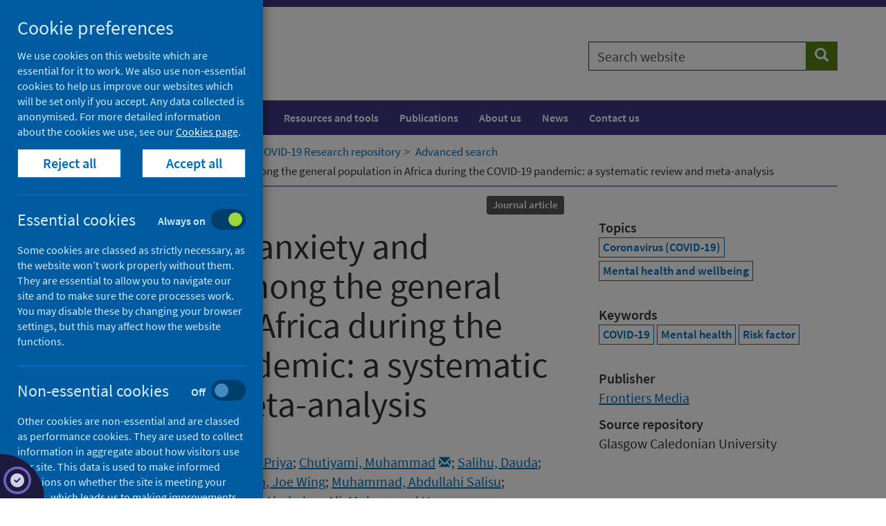

--- FILE ---
content_type: text/html; charset=utf-8
request_url: https://publichealthscotland.scot/repository/prevalence-of-anxiety-and-depression-among-the-general-population-in-africa-during-the-covid-19-pandemic-a-systematic-review-and-meta-analysis/
body_size: 19621
content:

<!DOCTYPE html>
<html lang="en">
<head>
    




    <!-- Meta tags - START -->
    
<meta charset="utf-8">
<meta http-equiv="X-UA-Compatible" content="IE=edge">
<meta name="viewport" content="width=device-width, initial-scale=1">
<meta id="mddescription" name="description" content="Background: Medical and socio-economic uncertainties surrounding the COVID-19 pandemic have had a substantial impact on mental health. This study aimed to systematically review the existing literature reporting the prevalence of anxiety and depression among the general populace in Africa during the COVID-19 pandemic and examine associated risk factors. Methods: A systematic search of the following databases African Journal Online, CINAHL, PubMed, Scopus, and Web of Science was conducted from database inception until 30th September 2021. Studies reporting the prevalence of anxiety and/or depression among the general populace in African settings were considered for inclusion. The methodological quality of included studies was assessed using the Agency for Healthcare Research and Quality (AHRQ). Meta-analyses on prevalence rates were conducted using Comprehensive Meta-analysis software. Results: Seventy-eight primary studies (62,380 participants) were identified from 2,325 studies via electronic and manual searches. Pooled prevalence rates for anxiety (47%, 95% CI: 40–54%, I2= 99.19%) and depression (48%, 95% CI: 39–57%, I2= 99.45%) were reported across Africa during the COVID-19 pandemic. Sex (female) and history of existing medical/chronic conditions were identified as major risk factors for anxiety and depression. Conclusions: The evidence put forth in this synthesis demonstrates the substantial impact of the pandemic on the pervasiveness of these psychological symptoms among the general population. Governments and stakeholders across continental Africa should therefore prioritize the allocation of available resources to institute educational programs and other intervention strategies for preventing and ameliorating universal distress and promoting psychological wellbeing. Systematic Review Registration: https://www.crd.york.ac.uk/prospero/display_record.php?ID=CRD42021228023, PROSPERO CRD42021228023.">
<meta name="author" content="Public Health Scotland">
<meta name="google-site-verification" content="" />
<meta name="msapplication-TileColor" content="#ffffff">
<meta name="msapplication-TileImage" content="/ms-icon-144x144.png">
<meta name="theme-color" content="#ffffff">

    
        <link rel="schema.DC" href="http://purl.org/dc/elements/1.1/" />
        <meta name="DC.title" content="Prevalence of anxiety and depression among the general population in Africa during the COVID-19 pandemic: a systematic review and meta-analysis" />
<meta name="DC.creator" content="Bello, Umar Muhammad" />
<meta name="DC.creator" content="Kannan, Priya" />
<meta name="DC.creator" content="Chutiyami, Muhammad" />
<meta name="DC.creator" content="Salihu, Dauda" />
<meta name="DC.creator" content="Cheong, Allen M.Y." />
<meta name="DC.creator" content="Miller, Tiev" />
<meta name="DC.creator" content="Pun, Joe Wing" />
<meta name="DC.creator" content="Muhammad, Abdullahi Salisu" />
<meta name="DC.creator" content="Mahmud, Fatima Ado" />
<meta name="DC.creator" content="Jalo, Hussaina Abubakar" />
<meta name="DC.creator" content="Ali, Mohammed Usman" />
<meta name="DC.creator" content="Kolo, Mustapha Adam" />
<meta name="DC.creator" content="Sulaiman, Surajo Kamilu" />
<meta name="DC.creator" content="Lawan, Aliyu" />
<meta name="DC.creator" content="Bello, Isma&#39;il Muhammad" />
<meta name="DC.creator" content="Gambo, Amina Abdullahi" />
<meta name="DC.creator" content="Winser, Stanley John" />
<meta name="DC.description" content="Background: Medical and socio-economic uncertainties surrounding the COVID-19 pandemic have had a substantial impact on mental health. This study aimed to systematically review the existing literature reporting the prevalence of anxiety and depression among the general populace in Africa during the COVID-19 pandemic and examine associated risk factors. Methods: A systematic search of the following databases African Journal Online, CINAHL, PubMed, Scopus, and Web of Science was conducted from database inception until 30th September 2021. Studies reporting the prevalence of anxiety and/or depression among the general populace in African settings were considered for inclusion. The methodological quality of included studies was assessed using the Agency for Healthcare Research and Quality (AHRQ). Meta-analyses on prevalence rates were conducted using Comprehensive Meta-analysis software. Results: Seventy-eight primary studies (62,380 participants) were identified from 2,325 studies via electronic and manual searches. Pooled prevalence rates for anxiety (47%, 95% CI: 40–54%, I2= 99.19%) and depression (48%, 95% CI: 39–57%, I2= 99.45%) were reported across Africa during the COVID-19 pandemic. Sex (female) and history of existing medical/chronic conditions were identified as major risk factors for anxiety and depression. Conclusions: The evidence put forth in this synthesis demonstrates the substantial impact of the pandemic on the pervasiveness of these psychological symptoms among the general population. Governments and stakeholders across continental Africa should therefore prioritize the allocation of available resources to institute educational programs and other intervention strategies for preventing and ameliorating universal distress and promoting psychological wellbeing. Systematic Review Registration: https://www.crd.york.ac.uk/prospero/display_record.php?ID=CRD42021228023, PROSPERO CRD42021228023." />
<meta name="DC.description.abstract" content="&lt;p&gt;Background: Medical and socio-economic uncertainties surrounding the COVID-19 pandemic have had a substantial impact on mental health. This study aimed to systematically review the existing literature reporting the prevalence of anxiety and depression among the general populace in Africa during the COVID-19 pandemic and examine associated risk factors.&lt;/p&gt;
&lt;p&gt;Methods: A systematic search of the following databases African Journal Online, CINAHL, PubMed, Scopus, and Web of Science was conducted from database inception until 30th September 2021. Studies reporting the prevalence of anxiety and/or depression among the general populace in African settings were considered for inclusion. The methodological quality of included studies was assessed using the Agency for Healthcare Research and Quality (AHRQ). Meta-analyses on prevalence rates were conducted using Comprehensive Meta-analysis software.&lt;/p&gt;
&lt;p&gt;Results: Seventy-eight primary studies (62,380 participants) were identified from 2,325 studies via electronic and manual searches. Pooled prevalence rates for anxiety (47%, 95% CI: 40–54%, I&lt;sup&gt;2&lt;/sup&gt; = 99.19%) and depression (48%, 95% CI: 39–57%, I&lt;sup&gt;2&lt;/sup&gt; = 99.45%) were reported across Africa during the COVID-19 pandemic. Sex (female) and history of existing medical/chronic conditions were identified as major risk factors for anxiety and depression.&lt;/p&gt;
&lt;p&gt;Conclusions: The evidence put forth in this synthesis demonstrates the substantial impact of the pandemic on the pervasiveness of these psychological symptoms among the general population. Governments and stakeholders across continental Africa should therefore prioritize the allocation of available resources to institute educational programs and other intervention strategies for preventing and ameliorating universal distress and promoting psychological wellbeing.&lt;/p&gt;
&lt;p&gt;Systematic Review Registration: https://www.crd.york.ac.uk/prospero/display_record.php?ID=CRD42021228023, PROSPERO CRD42021228023.&lt;/p&gt;" />
<meta name="DC.subject" content="Coronavirus (COVID-19)" />
<meta name="DC.subject" content="Mental health and wellbeing" />
<meta name="DC.publisher" content="Frontiers Media" />
<meta name="DC.date content="2022-05-17 /><meta name="DC.type" content="Journal article" />
<meta name="DC.identifier" content="https://doi.org/10.3389/fpubh.2022.814981" />
<meta name="DC.identifier" content="https://researchonline.gcu.ac.uk/en/publications/e2318105-445c-402e-8a13-2b1440bd9e82" />
<meta name="DC.identifier" content="https://publichealthscotland.scot/id/91924" />
<meta name="DC.source" content="Frontiers in Public Health" />
<meta name="DC.language" content="eng" />
<meta name="DC.rights" content="This is an open-access article distributed under the terms of the Creative Commons Attribution License (CC BY) [http://creativecommons.org/licenses/by/4.0/]. The use, distribution or reproduction in other forums is permitted, provided the original author(s) and the copyright owner(s) are credited and that the original publication in this journal is cited, in accordance with accepted academic practice. No use, distribution or reproduction is permitted which does not comply with these terms." />
<meta name="DC.issued content="2022-05-17 />













    <!-- Meta tags - END -->
    <!-- Title - START -->
    

    <title>Prevalence of anxiety and depression among the general population in Africa during the COVID-19 pandemic: a systematic review and meta-analysis - Repository - Public Health Scotland</title>


    <!-- Title - END -->
    <!-- Fonts - START -->
    <!--<link href="//fonts.googleapis.com/css?family=Hind+Silguri|Source+Sans+Pro&display=swap" rel="stylesheet">-->
    <link href="//fonts.googleapis.com/css?family=Source+Sans+Pro&display=swap" rel="stylesheet">
    <link href="/css/phs/fonts/fonts.css" rel="stylesheet">
    <link href="/fonts/fontawesome6/css/all.min.css" rel="stylesheet">
    <link href="/fonts/fontawesome6/css/brands.min.css" rel="stylesheet">

    <!-- Fonts - END -->
    <!-- Styles - START -->
    <link href="/css/phs/main/styles20260111.css" rel="stylesheet">
    <link href="/css/phs/px-video/px-video.css" rel="stylesheet">
    <link href="/scripts/autocomplete/jquery-ui.min.css" rel="stylesheet" />
    <link href="/css/phs/main/healthscotland-pa-screening.css" rel="stylesheet">

    <!-- IE10 viewport hack for Surface/desktop Windows 8 bug - END -->
    <link href="/css/phs/ie10/ie10-viewport-bug-workaround.css" rel="stylesheet" />

    <!-- Styles - END -->
    <!-- Icons - START -->
    <link rel="apple-touch-icon" sizes="57x57" href="/apple-icon-57x57.png">
    <link rel="apple-touch-icon" sizes="60x60" href="/apple-icon-60x60.png">
    <link rel="apple-touch-icon" sizes="72x72" href="/apple-icon-72x72.png">
    <link rel="apple-touch-icon" sizes="76x76" href="/apple-icon-76x76.png">
    <link rel="apple-touch-icon" sizes="114x114" href="/apple-icon-114x114.png">
    <link rel="apple-touch-icon" sizes="120x120" href="/apple-icon-120x120.png">
    <link rel="apple-touch-icon" sizes="144x144" href="/apple-icon-144x144.png">
    <link rel="apple-touch-icon" sizes="152x152" href="/apple-icon-152x152.png">
    <link rel="apple-touch-icon" sizes="180x180" href="/apple-icon-180x180.png">
    <link rel="icon" type="image/png" sizes="192x192" href="/android-icon-192x192.png">
    <link rel="icon" type="image/png" sizes="32x32" href="/favicon-32x32.png">
    <link rel="icon" type="image/png" sizes="96x96" href="/favicon-96x96.png">
    <link rel="icon" type="image/png" sizes="16x16" href="/favicon-16x16.png">
    <link rel="icon" href="/favicon.ico">
    <!-- <link rel="manifest" href="/manifest.json"> -->
    <!-- Icons - END -->
    <!-- Canonical - START -->
    <link rel="canonical" href="https://publichealthscotland.scot/repository/prevalence-of-anxiety-and-depression-among-the-general-population-in-africa-during-the-covid-19-pandemic-a-systematic-review-and-meta-analysis/">
    <!-- Canonical - END -->
    <!-- Facebook Open Graph - START -->
    
    <!-- Facebook Open Graph - END -->
    <!-- HTML5 shim and Respond.js for IE8 support of HTML5 elements and media queries - START -->
    <!--[if lt IE 9]>
      <script src="/scripts/html5shiv.min.js"></script>
      <script src="/scripts/respond.min.js"></script>
    <![endif]-->
    <!-- HTML5 shim and Respond.js for IE8 support of HTML5 elements and media queries - END -->
    <!-- Scripts - START -->
    <script src="/Scripts/jquery-3.5.1.min.js" type="text/javascript"></script>
    <script src="/Scripts/jquery.validate.min.js"></script>
    <script src="/Scripts/jquery.validate.unobtrusive.min.js"></script>
    <script src="/Scripts/autocomplete/jquery-ui.min.js" type="text/javascript"></script>
    <script src="/Scripts/phs-utilities-1.0.js" type="text/javascript"></script>
    <script src="/Scripts/js-cookies.js" type="text/javascript"></script>
    <script src="/Scripts/phs-cookies-4.js" type="text/javascript"></script>
    <script src="/Scripts/typeahead.jquery.min.js"></script>
    <script src="/Scripts/datepicker/datepicker-day.js" type="text/javascript"></script>
    <script src="/Scripts/datepicker/datepicker.js" type="text/javascript"></script>
    <script src="/Scripts/datepicker/calendar-button.js" type="text/javascript"></script>
    <script src="/Scripts/awesomplete.min.js" type="text/javascript"></script>
    
    <!-- Scripts - END -->
</head>
<body>

    <!-- Ribbon Partial View -->
    

    <!-- Header Partial View -->

    


<!-- Alert - START -->
<!-- Alert - END -->
<!-- Header - START -->

<div class="header-container">
    <span class="hidden">Header container</span>
    <!-- Skip to content - START -->
    <div id="skip-link" class="noindex">
                    <a href="#content" class="skip">Skip to content</a>

    </div>
    <!-- Skip to content - END -->
    <header>

        <div class="container">
            <div class="row">
                <div class="col-md-8 col-sm-6 col-xs-12">

                    <div class="site-logo-container pull-left">
                        <a href="/" class="site-logo-link">
                            <div class="site-logo">
                                <img src="/images/phs-logo.png" alt="Go to Public Health Scotland home page" />
                            </div>
                            
                        </a>
                    </div>

                    <div class="navbar-header hidden-print">
                        <button type="button" class="btn btn-sm btn-primary navbar-toggle collapsed" data-toggle="collapse" data-target="#navbar-collapse-1" aria-expanded="false">Menu <span class="glyphicon glyphicon-menu-hamburger" aria-hidden="true"></span></button>
                    </div>
                </div>
                <div class="col-md-4 col-sm-6 col-xs-12">
                            <div class="site-search hidden-print">
                                <form id="general-search" class="" action="/search" role="search" novalidate="novalidate">
                                    <div class="input-group">
                                        <label for="general-search-input" class="sr-only">Search website</label>
                                        <input type="text" autocomplete="off" id="general-search-input" name="q" class="form-control" placeholder="Search website">
                                        <span class="input-group-btn">
                                            <button type="submit" class="btn btn-tertiary" name="search"><span class="sr-only">Search</span><span class="glyphicon glyphicon-search" aria-hidden="true"></span></button>
                                        </span>
                                    </div>
                                </form>

                            </div>

                </div>
            </div>
        </div>
    </header>
</div>
<!-- Header - END -->
    

    <!-- Navigation Partial view -->
    






<!-- Navigation - START -->
    <div class="nav-container">
        <nav class="navbar navbar-default" aria-label="Main navigation">


            <span class="hidden">Navigation container</span>
            <div class="container">


                <div class="collapse navbar-collapse" id="navbar-collapse-1">
                    

                        <ul class="nav navbar-nav">
                                <li>
                                    <a href="/population-health/">Population health</a>
                                </li>
                                <li>
                                    <a href="/healthcare-system/">Healthcare system</a>
                                </li>
                                <li>
                                    <a href="/resources-and-tools/">Resources and tools</a>
                                </li>
                                <li>
                                    <a href="/publications/">Publications</a>
                                </li>
                                <li>
                                    <a href="/about-us/">About us</a>
                                </li>
                                <li>
                                    <a href="/news/">News</a>
                                </li>
                                <li>
                                    <a href="/contact-us/">Contact us</a>
                                </li>
                        </ul>
                </div>

            </div>

        </nav>
    </div>
        <!-- Navigation - END -->


    <!-- Breadcrumb Partial View -->
    
<!-- Breadcrumb - START -->
        <div class="breadcrumb-container ">
            <span class="hidden">Breadcrumb container</span>
            <div class="container">
                <div class="row">
                    <div class="col-md-12">
                        <nav aria-label="Breadcrumb">
                            <ol class="breadcrumb ">
                                        <li class="small"><span aria-hidden="true"></span><a class="bc" href="/">Home</a></li>
                                        <li class="small"><span aria-hidden="true"></span><a class="bc" href="/repository/">Downloads</a></li>


                                <li class="small active" aria-current="page"><span aria-hidden="true"></span>Prevalence of anxiety and depression among the general population in Africa during the COVID-19 pandemic: a systematic review and meta-analysis</li>
                            </ol>
                        </nav>
                    </div>
                </div>
            </div>
        </div>

<!-- Breadcrumb - END -->


    <!-- Render content  - START -->
    




<script>
    function getReferrer() {
        $(document).ready(function () {
            var referrer = document.referrer;
            if (referrer.indexOf("covid-19-research-repository/advanced-search") >= 0) {
                setBreadcrumb();
            }
            else if (referrer.indexOf("covid-19-research-repository") >= 0) {
                setBreadcrumb();
            };
        });
    }
    function setBreadcrumb() {
        $(".breadcrumb li:contains('Downloads')").replaceWith("<li class='small'><span aria-hidden='true'></span><a class='bc' href='/our-areas-of-work/'>Our areas of work</a ></li > <li class='small'><span aria-hidden='true'></span><a class='bc' href='/our-areas-of-work/covid-19/'>COVID-19</a></li><li class='small'><span aria-hidden='true'></span><a class='bc' href='/our-areas-of-work/covid-19/covid-19-research-repository'>COVID-19 Research repository</a></li><li class='small'><span aria-hidden='true'></span><a class='bc' href='/our-areas-of-work/covid-19/covid-19-research-repository/advanced-search/'>Advanced search</a></li>");
    };
</script>
<script>getReferrer();</script>


                <script>setBreadcrumb();</script>
                                <main id="main">
                                    <!-- Single full width column -->
                                    <!-- Main content - START -->
                                    <div class="content-container research-page" id="content" tabindex="-1">
                                        <span class="hidden">Content container</span>
                                        <div class="container">
                                            <article>
                                                <div class="row">
                                                    <div class="col-md-8">
                                                        <header class="page-header">
                                                            <div class="research-header">
                                                                <div class="clearfix" style="padding-top:10px;">
                                                                    <div class="research-header-date pull-left">
                                                                            <dl>
        <dt>Published</dt>
        <dd>17 May 2022</dd>
    </dl>
                                                                    </div>
                                                                    <div class="pull-right">
                                                                        
                                                                            <ul class="list-inline list-unstyled pull-right">
<li><span class="label label-default">Journal article</span></li>    </ul>
                                                                        
                                                                    </div>
                                                                </div>
                                                                <h1 style="margin-top:5px;">Prevalence of anxiety and depression among the general population in Africa during the COVID-19 pandemic: a systematic review and meta-analysis</h1>
                                                                    <dl>
        <dt>Authors</dt>
        <dd>
            <div class="clearfix">
                        <div class="pull-left" style="">
                            <a href="/our-areas-of-work/covid-19/covid-19-research-repository/advanced-search/?q=&amp;fq=phs_creators%3ABello, Umar Muhammad" title="Search for research authored by Bello, Umar Muhammad">Bello, Umar Muhammad</a>&nbsp;<a title="Email Bello, Umar Muhammad" class="btn1 btn-xs1" style="padding: 1px 1px;margin:0;" href="mailto:umar.m.bello@connect.polyu.hk"><i class="small glyphicon glyphicon-envelope"></i></a>;&nbsp;
                        </div>
                        <div class="pull-left" style="">
                            <a href="/our-areas-of-work/covid-19/covid-19-research-repository/advanced-search/?q=&amp;fq=phs_creators%3AKannan, Priya" title="Search for research authored by Kannan, Priya">Kannan, Priya</a>;&nbsp;
                        </div>
                        <div class="pull-left" style="">
                            <a href="/our-areas-of-work/covid-19/covid-19-research-repository/advanced-search/?q=&amp;fq=phs_creators%3AChutiyami, Muhammad" title="Search for research authored by Chutiyami, Muhammad">Chutiyami, Muhammad</a>&nbsp;<a title="Email Chutiyami, Muhammad" class="btn1 btn-xs1" style="padding: 1px 1px;margin:0;" href="mailto:muhammad.chutiyami@uts.edu.au"><i class="small glyphicon glyphicon-envelope"></i></a>;&nbsp;
                        </div>
                        <div class="pull-left" style="">
                            <a href="/our-areas-of-work/covid-19/covid-19-research-repository/advanced-search/?q=&amp;fq=phs_creators%3ASalihu, Dauda" title="Search for research authored by Salihu, Dauda">Salihu, Dauda</a>;&nbsp;
                        </div>
                        <div class="pull-left" style="">
                            <a href="/our-areas-of-work/covid-19/covid-19-research-repository/advanced-search/?q=&amp;fq=phs_creators%3ACheong, Allen M.Y." title="Search for research authored by Cheong, Allen M.Y.">Cheong, Allen M.Y.</a>&nbsp;<a title="Email Cheong, Allen M.Y." class="btn1 btn-xs1" style="padding: 1px 1px;margin:0;" href="mailto:allen.my.cheong@polyu.edu.hk"><i class="small glyphicon glyphicon-envelope"></i></a>;&nbsp;
                        </div>
                        <div class="pull-left" style="">
                            <a href="/our-areas-of-work/covid-19/covid-19-research-repository/advanced-search/?q=&amp;fq=phs_creators%3AMiller, Tiev" title="Search for research authored by Miller, Tiev">Miller, Tiev</a>;&nbsp;
                        </div>
                        <div class="pull-left" style="">
                            <a href="/our-areas-of-work/covid-19/covid-19-research-repository/advanced-search/?q=&amp;fq=phs_creators%3APun, Joe Wing" title="Search for research authored by Pun, Joe Wing">Pun, Joe Wing</a>;&nbsp;
                        </div>
                        <div class="pull-left" style="">
                            <a href="/our-areas-of-work/covid-19/covid-19-research-repository/advanced-search/?q=&amp;fq=phs_creators%3AMuhammad, Abdullahi Salisu" title="Search for research authored by Muhammad, Abdullahi Salisu">Muhammad, Abdullahi Salisu</a>;&nbsp;
                        </div>
                        <div class="pull-left" style="">
                            <a href="/our-areas-of-work/covid-19/covid-19-research-repository/advanced-search/?q=&amp;fq=phs_creators%3AMahmud, Fatima Ado" title="Search for research authored by Mahmud, Fatima Ado">Mahmud, Fatima Ado</a>;&nbsp;
                        </div>
                        <div class="pull-left" style="">
                            <a href="/our-areas-of-work/covid-19/covid-19-research-repository/advanced-search/?q=&amp;fq=phs_creators%3AJalo, Hussaina Abubakar" title="Search for research authored by Jalo, Hussaina Abubakar">Jalo, Hussaina Abubakar</a>;&nbsp;
                        </div>
                        <div class="pull-left" style="">
                            <a href="/our-areas-of-work/covid-19/covid-19-research-repository/advanced-search/?q=&amp;fq=phs_creators%3AAli, Mohammed Usman" title="Search for research authored by Ali, Mohammed Usman">Ali, Mohammed Usman</a>;&nbsp;
                        </div>
                        <div class="pull-left" style="">
                            <a href="/our-areas-of-work/covid-19/covid-19-research-repository/advanced-search/?q=&amp;fq=phs_creators%3AKolo, Mustapha Adam" title="Search for research authored by Kolo, Mustapha Adam">Kolo, Mustapha Adam</a>;&nbsp;
                        </div>
                        <div class="pull-left" style="">
                            <a href="/our-areas-of-work/covid-19/covid-19-research-repository/advanced-search/?q=&amp;fq=phs_creators%3ASulaiman, Surajo Kamilu" title="Search for research authored by Sulaiman, Surajo Kamilu">Sulaiman, Surajo Kamilu</a>;&nbsp;
                        </div>
                        <div class="pull-left" style="">
                            <a href="/our-areas-of-work/covid-19/covid-19-research-repository/advanced-search/?q=&amp;fq=phs_creators%3ALawan, Aliyu" title="Search for research authored by Lawan, Aliyu">Lawan, Aliyu</a>;&nbsp;
                        </div>
                        <div class="pull-left" style="">
                            <a href="/our-areas-of-work/covid-19/covid-19-research-repository/advanced-search/?q=&amp;fq=phs_creators%3ABello, Isma&amp;#39;il Muhammad" title="Search for research authored by Bello, Isma&#39;il Muhammad">Bello, Isma&#39;il Muhammad</a>;&nbsp;
                        </div>
                        <div class="pull-left" style="">
                            <a href="/our-areas-of-work/covid-19/covid-19-research-repository/advanced-search/?q=&amp;fq=phs_creators%3AGambo, Amina Abdullahi" title="Search for research authored by Gambo, Amina Abdullahi">Gambo, Amina Abdullahi</a>;&nbsp;
                        </div>
                        <div class="pull-left" style="">
                            <a href="/our-areas-of-work/covid-19/covid-19-research-repository/advanced-search/?q=&amp;fq=phs_creators%3AWinser, Stanley John" title="Search for research authored by Winser, Stanley John">Winser, Stanley John</a>&nbsp;<a title="Email Winser, Stanley John" class="btn1 btn-xs1" style="padding: 1px 1px;margin:0;" href="mailto:stanley.j.winser@polyu.edu.hk"><i class="small glyphicon glyphicon-envelope"></i></a>
                        </div>
</div>

</dd>
    </dl>
                                                                
                                                                                        <dl>
                            <dt>Source</dt>
                            <dd>Frontiers in Public Health</dd>
                        </dl>
                                                            </div>
                                                        </header>
                                                        <div>



                                                            <!-- Nav tabs -->
                                                            <div>
                                                                <nav>
                                                                    <ul class="nav nav-tabs" role="tablist" id="tabs">
                                                                        <li role="presentation" class="active"><a href="#files" aria-controls="files" role="tab" data-toggle="tab">Full text</a></li>
                                                                        <li role="presentation"><a href="#abstract" aria-controls="abstract" role="tab" data-toggle="tab">Abstract</a></li>
                                                                        <li role="presentation"><a href="#rights" aria-controls="rights" role="tab" data-toggle="tab">Rights</a></li>
                                                                        <li role="presentation"><a href="#citation" aria-controls="citation" role="tab" data-toggle="tab">Citation</a></li>
                                                                        <li role="presentation"><a href="#link" aria-controls="link" role="tab" data-toggle="tab">Identifiers</a></li>
                                                                        
                                                                        
                                                                    </ul>
                                                                </nav>
                                                            </div>
                                                            <!-- Tab panes -->
                                                            <div class="tab-content">
                                                                <div role="tabpanel" class="tab-pane active" id="files">
                                                                    <h2>Full text</h2>
                        <dl>
                            <dt></dt>
                            <dd><a href='https://doi.org/10.3389/fpubh.2022.814981'>https://doi.org/10.3389/fpubh.2022.814981</a></dd>
                        </dl>
                                                                    


                                                                </div>
                                                                <div role="tabpanel" class="tab-pane" id="abstract">
                                                                            <h2>Abstract</h2>
<p>Background: Medical and socio-economic uncertainties surrounding the COVID-19 pandemic have had a substantial impact on mental health. This study aimed to systematically review the existing literature reporting the prevalence of anxiety and depression among the general populace in Africa during the COVID-19 pandemic and examine associated risk factors.</p>
<p>Methods: A systematic search of the following databases African Journal Online, CINAHL, PubMed, Scopus, and Web of Science was conducted from database inception until 30th September 2021. Studies reporting the prevalence of anxiety and/or depression among the general populace in African settings were considered for inclusion. The methodological quality of included studies was assessed using the Agency for Healthcare Research and Quality (AHRQ). Meta-analyses on prevalence rates were conducted using Comprehensive Meta-analysis software.</p>
<p>Results: Seventy-eight primary studies (62,380 participants) were identified from 2,325 studies via electronic and manual searches. Pooled prevalence rates for anxiety (47%, 95% CI: 40–54%, I<sup>2</sup> = 99.19%) and depression (48%, 95% CI: 39–57%, I<sup>2</sup> = 99.45%) were reported across Africa during the COVID-19 pandemic. Sex (female) and history of existing medical/chronic conditions were identified as major risk factors for anxiety and depression.</p>
<p>Conclusions: The evidence put forth in this synthesis demonstrates the substantial impact of the pandemic on the pervasiveness of these psychological symptoms among the general population. Governments and stakeholders across continental Africa should therefore prioritize the allocation of available resources to institute educational programs and other intervention strategies for preventing and ameliorating universal distress and promoting psychological wellbeing.</p>
<p>Systematic Review Registration: https://www.crd.york.ac.uk/prospero/display_record.php?ID=CRD42021228023, PROSPERO CRD42021228023.</p>
                                                                </div>
                                                                <div role="tabpanel" class="tab-pane" id="rights">
                                                                        <h2>Rights</h2>
                    <p>This is an open-access article distributed under the terms of the Creative Commons Attribution License (CC BY) [<a href='http://creativecommons.org/licenses/by/4.0/'>http://creativecommons.org/licenses/by/4.0/</a>]. The use, distribution or reproduction in other forums is permitted, provided the original author(s) and the copyright owner(s) are credited and that the original publication in this journal is cited, in accordance with accepted academic practice. No use, distribution or reproduction is permitted which does not comply with these terms.</p>


                                                                </div>
                                                                <div role="tabpanel" class="tab-pane" id="citation">
                                                                                                                        <h2>Cite as</h2>
                                                                    <div class="well">
                                                                        <p>
                                                                            Bello, U., Kannan, P., Chutiyami, M., Salihu, D., Cheong, A., Miller, T., Pun, J., Muhammad, A., Mahmud, F., Jalo, H., Ali, M., Kolo, M., Sulaiman, S., Lawan, A., Bello, I., Gambo, A. & Winser, S. 2022, 'Prevalence of anxiety and depression among the general population in Africa during the COVID-19 pandemic: a systematic review and meta-analysis', <i>Frontiers in Public Health</i>, 10, article no: 814981. https://doi.org/10.3389/fpubh.2022.814981
                                                                        </p>
                                                                    </div>
                                                                                    <h2>Downloadable citations</h2>
                                                                                                    <a href="/Handlers/DownloadCitationHandler.ashx?type=html&amp;id=91924" class="btn btn-secondary"><span class="sr-only">Download HTML citation</span>HTML <i class="fa fa-download"></i></a>
                                                                                                                    <a href="/Handlers/DownloadCitationHandler.ashx?type=bib&amp;id=91924" class="btn btn-secondary"><span class="sr-only">Download BIB citation</span>BIB <i class="fa fa-download"></i></a>
                                                                                                                                    <a href="/Handlers/DownloadCitationHandler.ashx?type=ris&amp;id=91924" class="btn btn-secondary"><span class="sr-only">Download RIS citation</span>RIS <i class="fa fa-download"></i></a> 
                                                                </div>
                                                                <div role="tabpanel" class="tab-pane" id="link">
                                                                    <h2>Identifiers</h2>
                                                                                            <dl>
                            <dt>DOI</dt>
                            <dd><a href='https://doi.org/10.3389/fpubh.2022.814981'>https://doi.org/10.3389/fpubh.2022.814981</a></dd>
                        </dl>
                                                                                            <dl>
                            <dt>Repository URI</dt>
                            <dd><a href='https://researchonline.gcu.ac.uk/en/publications/e2318105-445c-402e-8a13-2b1440bd9e82'>https://researchonline.gcu.ac.uk/en/publications/e2318105-445c-402e-8a13-2b1440bd9e82</a></dd>
                        </dl>

                                                                </div>
                                                                
                                                                
                                                            </div>
                                                        </div>
                                                        
                                                    </div>


                                                    <div class="col-md-4">

                                                        <div class="related-container" style="padding-top:15px;">
                                                            <span class="hidden">Related items content</span>
                                                            
                <script type="text/javascript" src="https://d1bxh8uas1mnw7.cloudfront.net/assets/embed.js"></script>
     <div class="taxonomy-list"><div  data-hide-less-than="1" data-badge-type="medium-donut" data-badge-popover="bottom" data-doi="10.3389/fpubh.2022.814981" class="altmetric-embed"></div></div>



                                                            
                                                                <div class="taxonomy-list">
        <dl>
            <dt>Topics</dt>
            <dd>
<a class="btn btn-default btn-xs" href="/our-areas-of-work/covid-19/covid-19-research-repository/advanced-search/?q=&amp;fq=subjects%3ACoronavirus (COVID-19)" title="Search for research on Coronavirus (COVID-19)">Coronavirus (COVID-19)</a> <a class="btn btn-default btn-xs" href="/our-areas-of-work/covid-19/covid-19-research-repository/advanced-search/?q=&amp;fq=subjects%3AMental health and wellbeing" title="Search for research on Mental health and wellbeing">Mental health and wellbeing</a>             </dd>
        </dl>
    </div>
                                                                <div class="taxonomy-list">
        <dl>
            <dt>Keywords</dt>
            <dd>
<a class="btn btn-default btn-xs" href="/our-areas-of-work/covid-19/covid-19-research-repository/advanced-search/?q=&amp;fq=phs_keywords%3ACOVID-19" title="Search for research containing the keywords of COVID-19">COVID-19</a> <a class="btn btn-default btn-xs" href="/our-areas-of-work/covid-19/covid-19-research-repository/advanced-search/?q=&amp;fq=phs_keywords%3AMental health" title="Search for research containing the keywords of Mental health">Mental health</a> <a class="btn btn-default btn-xs" href="/our-areas-of-work/covid-19/covid-19-research-repository/advanced-search/?q=&amp;fq=phs_keywords%3ARisk factor" title="Search for research containing the keywords of Risk factor">Risk factor</a>             </dd>
        </dl>
    </div>
                                                            
                                                                <dl>
        <dt>Publisher</dt>
        <dd>
            <div class="clearfix">
                        <div class="pull-left" style="">
                            <a href="/our-areas-of-work/covid-19/covid-19-research-repository/advanced-search/?q=&amp;fq=phs_publishers%3AFrontiers Media" title="Search for research published by Frontiers Media">Frontiers Media</a>
                        </div>
</div>

</dd>
    </dl>
                                                            
                                                            
                                                                                    <dl>
                            <dt>Source repository</dt>
                            <dd>Glasgow Caledonian University</dd>
                        </dl>
                                                            
                                                            
                                                            
                                                        </div>
                                                    </div>

                                                </div>
                                            </article>
                                        </div>
                                    </div>
                                    <!-- Main content - END -->

        <div class="container">
            <div class="row">
                <div class="col-md-12">
                    <div class="page-update-container">
                        <span>Last updated: 08 August 2022</span>
                    </div>
                </div>
            </div>
        </div>






                                    



    <div class="container">
        <div class="row">
            <div class="col-md-8">

                <div class="share">
                    <dl>
                        <dt>Share this page</dt>
                        <dd style="padding-top:5px;">
                            <a href="https://facebook.com/sharer/sharer.php?u=https://publichealthscotland.scot/id/91924" target="_blank" class="btn btn-lg btn-facebook" rel="noreferrer"><span class="sr-only">Share on Facebook</span><i class="fa fab fa-facebook"></i></a>
                            <a href="https://twitter.com/intent/tweet?text=https://publichealthscotland.scot/id/91924%0a%0aFor%20more%20COVID-19%20research%20visit%20the%20COVID-19%20Research%20Repository%20at%20https://publichealthscotland.scot/covidresearch" target="_blank" class="btn btn-lg btn-twitter" rel="noreferrer"><span class="sr-only">Share on X (formerly Twitter)</span><i class="fa fab fa-x-twitter"></i></a>
                            <a href="https://www.linkedin.com/shareArticle?mini=true&amp;url=https://publichealthscotland.scot/id/91924" target="_blank" class="btn btn-lg btn-linkedin" rel="noreferrer"><span class="sr-only">Share on LinkedIn</span><i class="fa fab fa-linkedin"></i></a>
                            <a href="#" class="btn btn-lg btn-tertiary" id="cite-button"><span class="sr-only">Cite</span><i class="fa fa-quote-right"></i></a>

                            <a href="mailto:?body=https://publichealthscotland.scot/id/91924" target="_blank" class="btn btn-lg" rel="noreferrer"><span class="sr-only">Email page</span><i class="fa fa-envelope"></i></a>
                            <a href="javascript:window.print()" class="btn btn-lg" rel="noreferrer"><span class="sr-only">Print</span><i class="fa fa-print"></i></a>

                        </dd>
                    </dl>
                </div>
            </div>
        </div>
    </div>

<script>
    $("#cite-button").click(function (event) {
        event.preventDefault();
        $('#tabs a[href="#citation"]').tab('show');
    });
</script>

                                    





<div class="container">
<div class="row">
<div class="col-md-12">
<div id="umbraco_form_66b6d2da8c48481f9da7338b97fdc599" class="umbraco-forms-form feedbackformshort umbraco-forms-publichealthscotlandgds">

<form action="/repository/prevalence-of-anxiety-and-depression-among-the-general-population-in-africa-during-the-covid-19-pandemic-a-systematic-review-and-meta-analysis/" enctype="multipart/form-data" method="post"><input name="__RequestVerificationToken" type="hidden" value="FQnyNC3TXSjnMuSqXZEDRPwW0NYi_GQx81xCfhmDNav5LLS32Eqpd8U7Q8MfAjVeJ9nNx_Kw-ChXZXu0ldnsYnSY9TIlvRyXYQrHFZi1byA1" /><input data-val="true" data-val-required="The FormId field is required." name="FormId" type="hidden" value="66b6d2da-8c48-481f-9da7-338b97fdc599" /><input name="FormName" type="hidden" value="Feedback form (short)" /><input data-val="true" data-val-required="The RecordId field is required." name="RecordId" type="hidden" value="00000000-0000-0000-0000-000000000000" /><input name="PreviousClicked" type="hidden" value="" /><input name="Theme" type="hidden" value="publichealthscotlandgds" />            <input type="hidden" name="FormStep" value="0" />
            <input type="hidden" name="RecordState" value="[base64]" />





<div class="umbraco-forms-page">


<div class="validation-summary-valid" data-valmsg-summary="true"><ul><li style="display:none"></li>
</ul></div>

        <fieldset class="umbraco-forms-fieldset" id="caa80457-93f5-464a-88f3-57cd5e072418">

                <legend>Was this page helpful?</legend>

            <div class="row-fluid">

                    <div class="umbraco-forms-container col-md-6">

                            <div class=" umbraco-forms-field wasthispagehelpful singlechoice form-group " >
                                

                                <div class="umbraco-forms-field-wrapper">
<span id="28eefae2-3f63-4f23-8c88-d708aea216c4-error" role="alert" class="field-validation-valid" data-valmsg-for="28eefae2-3f63-4f23-8c88-d708aea216c4" data-valmsg-replace="true"></span>                                    


    <div class="  radiobuttonlist" id="28eefae2-3f63-4f23-8c88-d708aea216c4">
            <div class="radio">
                <label for="28eefae2-3f63-4f23-8c88-d708aea216c4_0">
                    <input type="radio" name="28eefae2-3f63-4f23-8c88-d708aea216c4" id="28eefae2-3f63-4f23-8c88-d708aea216c4_0" value="Yes"
                                                       />
                    Yes
                </label>
            </div>
            <div class="radio">
                <label for="28eefae2-3f63-4f23-8c88-d708aea216c4_1">
                    <input type="radio" name="28eefae2-3f63-4f23-8c88-d708aea216c4" id="28eefae2-3f63-4f23-8c88-d708aea216c4_1" value="No"
                                                       />
                    No
                </label>
            </div>
            <div class="radio">
                <label for="28eefae2-3f63-4f23-8c88-d708aea216c4_2">
                    <input type="radio" name="28eefae2-3f63-4f23-8c88-d708aea216c4" id="28eefae2-3f63-4f23-8c88-d708aea216c4_2" value="Yes, but"
                                                       />
                    Yes, but
                </label>
            </div>
    </div>
                                </div>
                            </div>
                    </div>
                    <div class="umbraco-forms-container col-md-6">

                    </div>
            </div>

        </fieldset>
        <fieldset class="umbraco-forms-fieldset" id="3e6cbaaf-b275-4d52-87b6-cad5894c9c14">


            <div class="row-fluid">

                    <div class="umbraco-forms-container col-md-6">

                            <div class=" umbraco-forms-field whydidyounotfindithelpful dropdown mandatory alternating form-group "   style="display: none"   >
                                
                                        <label for="86b9d1f2-d74e-48f5-a054-bdaa062fc723" class="umbraco-forms-label">
                                            Why did you not find it helpful?                                                 <span class="umbraco-forms-indicator">(required)</span>
                                        </label>

                                <div class="umbraco-forms-field-wrapper">
<span id="86b9d1f2-d74e-48f5-a054-bdaa062fc723-error" role="alert" class="field-validation-valid" data-valmsg-for="86b9d1f2-d74e-48f5-a054-bdaa062fc723" data-valmsg-replace="true"></span>                                    

    <select class=" form-control" name="86b9d1f2-d74e-48f5-a054-bdaa062fc723" id="86b9d1f2-d74e-48f5-a054-bdaa062fc723"
              data-val="true" data-val-required="Please enter your reasons"  >
        <option value="">Please select...</option>
            <option value="It was not detailed enough"
                    >
                It was not detailed enough
            </option>
            <option value="It is hard to understand"
                    >
                It is hard to understand
            </option>
            <option value="It is incorrect"
                    >
                It is incorrect
            </option>
            <option value="It needs updating"
                    >
                It needs updating
            </option>
            <option value="There is a broken link"
                    >
                There is a broken link
            </option>
            <option value="It was not what I was looking for"
                    >
                It was not what I was looking for
            </option>
            <option value="Other"
                    >
                Other
            </option>
    </select>


                                </div>
                            </div>
                    </div>
                    <div class="umbraco-forms-container col-md-6">

                    </div>
            </div>

        </fieldset>
        <fieldset class="umbraco-forms-fieldset" id="01e84174-850a-44aa-8800-598b449895a7">


            <div class="row-fluid">

                    <div class="umbraco-forms-container col-md-6">

                            <div class=" umbraco-forms-field whatissuesdidyoufind dropdown mandatory form-group " >
                                
                                        <label for="e9050527-ac4e-4064-c70c-21c6fdb1d08e" class="umbraco-forms-label">
                                            What issues did you find?                                                 <span class="umbraco-forms-indicator">(required)</span>
                                        </label>

                                <div class="umbraco-forms-field-wrapper">
<span id="e9050527-ac4e-4064-c70c-21c6fdb1d08e-error" role="alert" class="field-validation-valid" data-valmsg-for="e9050527-ac4e-4064-c70c-21c6fdb1d08e" data-valmsg-replace="true"></span>                                    

    <select class=" form-control" name="e9050527-ac4e-4064-c70c-21c6fdb1d08e" id="e9050527-ac4e-4064-c70c-21c6fdb1d08e"
              data-val="true" data-val-required="Please select an issue"  >
        <option value="">Please select...</option>
            <option value="It needs updating"
                    >
                It needs updating
            </option>
            <option value="There is a spelling mistake"
                    >
                There is a spelling mistake
            </option>
            <option value="It is hard to understand"
                    >
                It is hard to understand
            </option>
            <option value="There is a broken link"
                    >
                There is a broken link
            </option>
            <option value="Other"
                    >
                Other
            </option>
    </select>


                                </div>
                            </div>
                    </div>
                    <div class="umbraco-forms-container col-md-6">

                    </div>
            </div>

        </fieldset>
        <fieldset class="umbraco-forms-fieldset" id="3d526bf6-72ab-4374-886f-76cc609ac7ff">


            <div class="row-fluid">

                    <div class="umbraco-forms-container col-md-6">

                            <div class=" umbraco-forms-field yourcomments longanswer mandatory alternating form-group "   style="display: none"   >
                                
                                        <label for="6256b0e5-5438-4fb9-d765-2d92dbe5d539" class="umbraco-forms-label">
                                            Your comments                                                 <span class="umbraco-forms-indicator">(required)</span>
                                        </label>

                                <div class="umbraco-forms-field-wrapper">
<span id="6256b0e5-5438-4fb9-d765-2d92dbe5d539-error" role="alert" class="field-validation-valid" data-valmsg-for="6256b0e5-5438-4fb9-d765-2d92dbe5d539" data-valmsg-replace="true"></span>                                    

<textarea class=" form-control"
          name="6256b0e5-5438-4fb9-d765-2d92dbe5d539"
          id="6256b0e5-5438-4fb9-d765-2d92dbe5d539"
          rows="2"
          cols="20"
            placeholder="Please do not enter any personal information"   
  data-val="true"   
  data-val-required="Please enter a comment"   
></textarea>


                                </div>
                            </div>
                    </div>
                    <div class="umbraco-forms-container col-md-6">

                    </div>
            </div>

        </fieldset>
        <fieldset class="umbraco-forms-fieldset" id="8e0a211f-05ce-4c63-8240-2c70fa054929">


            <div class="row-fluid">

                    <div class="umbraco-forms-container col-md-12">

                            <div class=" umbraco-forms-field pageurl hidden form-group " >
                                

                                <div class="umbraco-forms-field-wrapper">
<span id="d498c98d-53fd-42b4-9890-2b5108f2fe16-error" role="alert" class="field-validation-valid" data-valmsg-for="d498c98d-53fd-42b4-9890-2b5108f2fe16" data-valmsg-replace="true"></span>                                    <input type="hidden" name="d498c98d-53fd-42b4-9890-2b5108f2fe16" id="d498c98d-53fd-42b4-9890-2b5108f2fe16" class="hidden" value=""/>


                                </div>
                            </div>
                            <div class=" umbraco-forms-field pagetitle hidden alternating form-group " >
                                

                                <div class="umbraco-forms-field-wrapper">
<span id="848b8d23-0576-4e32-c60d-58fe907e11f7-error" role="alert" class="field-validation-valid" data-valmsg-for="848b8d23-0576-4e32-c60d-58fe907e11f7" data-valmsg-replace="true"></span>                                    <input type="hidden" name="848b8d23-0576-4e32-c60d-58fe907e11f7" id="848b8d23-0576-4e32-c60d-58fe907e11f7" class="hidden" value=""/>


                                </div>
                            </div>
                            <div class=" umbraco-forms-field pageid hidden form-group " >
                                

                                <div class="umbraco-forms-field-wrapper">
<span id="baf66aa5-6495-4500-daf8-b720446165c0-error" role="alert" class="field-validation-valid" data-valmsg-for="baf66aa5-6495-4500-daf8-b720446165c0" data-valmsg-replace="true"></span>                                    <input type="hidden" name="baf66aa5-6495-4500-daf8-b720446165c0" id="baf66aa5-6495-4500-daf8-b720446165c0" class="hidden" value=""/>


                                </div>
                            </div>
                    </div>
            </div>

        </fieldset>

    <div style="display: none">
        <label for="66b6d2da-8c48-481f-9da7-338b97fdc599-hidden">Hidden</label>
        <input type="text" id="66b6d2da-8c48-481f-9da7-338b97fdc599-hidden" name="66b6d2da8c48481f9da7338b97fdc599" />
    </div>


    <div class="umbraco-forms-navigation row-fluid">

        <div class="col-md-12">
                <input type="submit"
                       class="btn primary btn-primary"
                       value="Submit"
                       name="__next" />
        </div>
    </div>
</div>



<input name='ufprt' type='hidden' value='[base64]' /></form>

        



<script>
    if (typeof umbracoFormsCollection === 'undefined') var umbracoFormsCollection = [];
    umbracoFormsCollection.push({"formId":"66b6d2da8c48481f9da7338b97fdc599","fieldSetConditions":{"3e6cbaaf-b275-4d52-87b6-cad5894c9c14":{"id":"00000000-0000-0000-0000-000000000000","actionType":"Show","logicType":"All","rules":[{"id":"00000000-0000-0000-0000-000000000000","fieldsetId":"caa80457-93f5-464a-88f3-57cd5e072418","field":"28eefae2-3f63-4f23-8c88-d708aea216c4","operator":"Is","value":"No"}]},"01e84174-850a-44aa-8800-598b449895a7":{"id":"00000000-0000-0000-0000-000000000000","actionType":"Show","logicType":"Any","rules":[{"id":"00000000-0000-0000-0000-000000000000","fieldsetId":"caa80457-93f5-464a-88f3-57cd5e072418","field":"28eefae2-3f63-4f23-8c88-d708aea216c4","operator":"Is","value":"Yes, but"}]},"3d526bf6-72ab-4374-886f-76cc609ac7ff":{"id":"00000000-0000-0000-0000-000000000000","actionType":"Show","logicType":"Any","rules":[{"id":"00000000-0000-0000-0000-000000000000","fieldsetId":"caa80457-93f5-464a-88f3-57cd5e072418","field":"28eefae2-3f63-4f23-8c88-d708aea216c4","operator":"Is","value":"Yes"},{"id":"00000000-0000-0000-0000-000000000000","fieldsetId":"caa80457-93f5-464a-88f3-57cd5e072418","field":"28eefae2-3f63-4f23-8c88-d708aea216c4","operator":"Is","value":"No"},{"id":"00000000-0000-0000-0000-000000000000","fieldsetId":"caa80457-93f5-464a-88f3-57cd5e072418","field":"28eefae2-3f63-4f23-8c88-d708aea216c4","operator":"Is","value":"Yes, but"}]}},"fieldConditions":{"86b9d1f2-d74e-48f5-a054-bdaa062fc723":{"id":"00000000-0000-0000-0000-000000000000","actionType":"Show","logicType":"Any","rules":[{"id":"00000000-0000-0000-0000-000000000000","fieldsetId":"caa80457-93f5-464a-88f3-57cd5e072418","field":"28eefae2-3f63-4f23-8c88-d708aea216c4","operator":"Is","value":"No"}]},"6256b0e5-5438-4fb9-d765-2d92dbe5d539":{"id":"00000000-0000-0000-0000-000000000000","actionType":"Show","logicType":"Any","rules":[{"id":"00000000-0000-0000-0000-000000000000","fieldsetId":"caa80457-93f5-464a-88f3-57cd5e072418","field":"28eefae2-3f63-4f23-8c88-d708aea216c4","operator":"Is","value":"Yes"},{"id":"00000000-0000-0000-0000-000000000000","fieldsetId":"caa80457-93f5-464a-88f3-57cd5e072418","field":"28eefae2-3f63-4f23-8c88-d708aea216c4","operator":"Is","value":"No"},{"id":"00000000-0000-0000-0000-000000000000","fieldsetId":"caa80457-93f5-464a-88f3-57cd5e072418","field":"28eefae2-3f63-4f23-8c88-d708aea216c4","operator":"Is","value":"Yes, but"}]}},"recordValues":{}});
</script>


<script src='/App_Plugins/UmbracoForms/Assets/Themes/Default/umbracoforms.js' defer='defer' ></script>    </div>
</div>
</div>
</div>
                                </main> 





























    <!-- Render content  - END -->
    <!-- Footer Partial View -->

    



<!-- Footer - START -->
<footer>
    <div class="footer-container">
        <span class="hidden">Footer container</span>
        <div class="container">
            <div class="row">
                <div class="col-md-12">
                    
    <div class="umb-grid">
                <div class="grid-section">
    <div >
        <div class='container'>
        <div class="row clearfix">
            <div class="col-md-6 column">
                <div >
                            
    

    
        <div class="follow">
    <p>
        Follow Public Health Scotland
        <a href="https://twitter.com/P_H_S_Official" class="btn btn-follow"><span class="sr-only">Follow us on X (formerly Twitter)</span><i class="fa fab fa-x-twitter"></i></a>
        <a href="https://www.instagram.com/publichealthscotland" class="btn btn-follow"><span class="sr-only">Follow us on Instagram</span><i class="fa fab fa-instagram"></i></a>
        <a href="https://www.linkedin.com/company/public-health-scotland" class="btn btn-follow"><span class="sr-only">Follow us on Linkedin</span><i class="fa fab fa-linkedin"></i></a>
        <a href="https://www.facebook.com/PublicHealthScotland" class="btn btn-follow"><span class="sr-only">Follow us on Facebook</span><i class="fa fab fa-facebook"></i></a>
    </p>
</div>
    


                            
    

    
        <div class="follow">
    <p>
        <a style="color: #D2CFEB;" href=" /subscriptions/public-health-scotland-update/subscribe-to-the-public-health-scotland-update/">Sign up to our newsletter</a>
    </p>
</div>
    


                </div>
            </div>            <div class="col-md-6 column">
                <div >
                </div>
            </div>        </div>
        </div>
    </div>
                </div>
    </div>



                </div>
            </div>
        </div>
    </div>
    <div class="copyright-container">
        <span class="hidden">Copyright container</span>
        <div class="container">
            <div class="row">
                <div class="col-md-12">

                            <ul class="list-inline">
                                    <li><a href="/accessibility-statement-for-public-health-scotland/">Accessibility statement</a></li>
                                    <li><a href="/contact-us/foi-and-eir-requests/">Freedom of Information</a></li>
                                    <li><a href="/terms-and-conditions/">Terms and Conditions</a></li>
                                    <li><a href="/cookies/">Cookies</a></li>
                                    <li><a href="/our-privacy-notice/">Privacy notice</a></li>
                            </ul>

                </div>
            </div>
            <div class="row">
                <div class="col-md-12" style="padding-top:30px;">
                    <p>&copy; Public Health Scotland</p>
                </div>
            </div>
                <div class="row">
                    <div class="col-md-12" style="padding-top:30px;">
                        <div class="clearfix">
                                <div class="pull-left" style="padding-right:30px;"><img src="/media/9924/ogl-symbol-41px-retina-white.png" width="50" alt="OGL Logo" /></div>
                                                            <div class="pull-left" style="padding-top:3px;">All content is available under the <a href="https://www.nationalarchives.gov.uk/doc/open-government-licence/">Open Government Licence v3.0</a>, except where stated otherwise.</div>
                        </div>
                    </div>
                </div>
        </div>
    </div>

</footer>
<!-- Footer - END -->

    <!-- Cookies Modal Partial View -->

    <style>
    .modal.cookie .modal-content hr {
        margin-top: 10px;
        margin-bottom: 20px;
    }
    .modal.cookie .modal-content .h5 {
    margin-top: 3px;
    }
</style>






    <!-- Modal -->
    <div class="modal cookie fade" id="cookieModal" tabindex="-1" role="dialog" aria-labelledby="cookieModalLabel">
        <div class="modal-dialog" role="document" style="width:380px">
            <div class="modal-content">
                <div class="modal-body">
                    <div class="container-flex">
                        <div class="row">
                            <div class="col-md-12">
                                <!--<button type="button" class="close" data-dismiss="modal" aria-label="Close"><span aria-hidden="true">&times;</span></button>-->
                                <h2 style="font-size:28px;" id="cookieModalLabel">Cookie preferences</h2>
                            </div>
                        </div>
                        <div class="row">
                            <div class="col-md-12">
                                <div class="modal-text">
                                    <p>We use cookies on this website which are essential for it to work. We also use non-essential cookies to help us improve our websites which will be set only if you accept. Any data collected is anonymised. For more detailed information about the cookies we use, see our <a data-udi="umb://document/b019672596e54ebfbfe81c815bab79f0" href="/cookies/" title="Cookies">Cookies page</a>.</p>
                                </div>
                            </div>
                        </div>
                        <div class="row">
                            <div class="col-md-6 col-sm-6 col-xs-6">
                            <p>
                                <!-- Button reject cookies -->
                                <a class="btn btn-default btn-block reject-all-cookies" id="reject-all-cookies-modal" arial-label="Reject all but essential cookies" href="#">Reject all</a>
                            </p>
                            </div>
                            <div class="col-md-6 col-sm-6 col-xs-6">
                            <p>
                                <!-- Button accept cookies -->
                                <a class="btn btn-default btn-block accept-all-cookies" id="accept-all-cookies-modal" arial-label="Accept all cookies" href="#">Accept all</a>
                                </p>
                            </div>
                        </div>
                        <hr />
                        <div class="row">
                            
                            <div class="col-md-12 col-sm-12 col-xs-12">

                                <label class="ck-label-container">
                                    <span class="ck-label h5">Essential cookies</span>
                                    <input id="cookie-essential" type="checkbox" role="switch"  disabled  checked>
                                    <span class="ck-state">

                                        <span class="ck-on" aria-hidden="true">Always on</span>
                                        <span class="ck-off" aria-hidden="true">Off</span>
                                        <span class="ck-container">
                                            <span class="ck-position"> </span>
                                        </span>
                                    </span>
                                </label>

                            </div>
                        </div>
                        <div class="row">
                            <div class="col-md-12">
                                <div class="modal-text">
                                    <p>Some cookies are classed as strictly necessary, as the website won’t work properly without them. They are essential to allow you to navigate our site and to make sure the core processes work. You may disable these by changing your browser settings, but this may affect how the website functions.</p>
                                </div>
                            </div>
                        </div>
                        <hr />
                        <div class="row">
                            <div class="col-md-12 col-sm-12 col-xs-12">

                                <label class="ck-label-container">
                                    <span class="ck-label h5">Non-essential cookies</span>
                                    <input id="cookie-non-essential" type="checkbox" role="switch"  >
                                    <span class="ck-state">

                                        <span class="ck-on" aria-hidden="true">On</span>
                                        <span class="ck-off" aria-hidden="true">Off</span>
                                        <span class="ck-container">
                                            <span class="ck-position"> </span>
                                        </span>
                                    </span>
                                </label>
                            </div>
                        </div>
                        <div class="row">
                            <div class="col-md-12">
                                <div class="modal-text">
                                    <p>Other cookies are non-essential and are classed as performance cookies. They are used to collect information in aggregate about how visitors use our site. This data is used to make informed decisions on whether the site is meeting your needs, which leads us to making improvements. Non-essential cookies are used to store information about how you use the site and can be turned off.</p>
                                </div>
                            </div>
                        </div>
                        <hr />
                        <div class="row">
                            <div class="col-md-offset-2 col-md-8 col-sm-9 col-xs-9">
                                <!-- Button save preferences -->
                                <a class="btn btn-default btn-block save-cookie-preferences" id="save-cookie-preferences" arial-label="Save cookies preferences and close" href="#">Save and close</a>
                            </div>
                        </div>
                    </div>
                </div>
            </div>
        </div>
    </div>




    <!-- Cookie Modal Switch Partial View -->
    <a href="#" id="set-preferences" title="Adjust your cookie preferences">
    <div class="cookie-modal-switch">
        <div class="cookie-modal-switch-icon">
            <span class="fa-stack" style="vertical-align: top;">
                <i class="far fa-circle fa-stack-2x outer"></i>
                <i class="fa fa-solid fa-check-circle fa-stack-1x fa-inverse inner"></i>
            </span>
        </div>
    </div>
</a>

    <!-- Bootstrap core JavaScript - START -->
    <!-- Placed at the end of the document so the pages load faster -->
    <script src="/Scripts/bootstrap.min.js"></script>

    <!-- Bootstrap core JavaScript - END -->
    <!-- IE10 viewport hack for Surface/desktop Windows 8 bug - START -->
    <script src="/Scripts/ie10-viewport-bug-workaround.js"></script>

    <!-- Cookie Banner Partial View -->
    



</body>
</html>

<script>
    window.dataLayer = window.dataLayer || [];

    // Optional: persistent context (no event)
    dataLayer.push({
        site: { cms: 'umbraco', cms_version: '7', lang: document.documentElement.lang || 'en-GB' },
        user: window.__bootstrapUser || undefined
    });

    (function (w, d) {
        var lastLocation = w.location.href; // synthesize referrer for virtual navs
        var lastKey = '';

        w.sendVirtualPageView = function (overrides) {
            var meta = Object.assign({}, w.PAGE_META || {}, overrides || {});

            // Fallbacks from the current document if not provided
            meta.location = meta.location || w.location.href;
            meta.path = meta.path || (w.location.pathname + w.location.search);
            meta.title = meta.title || d.title;

            // Use lastLocation as referrer for virtual navigations unless provided
            var ref = (typeof meta.referrer !== 'undefined') ? meta.referrer : lastLocation;

            // De-dupe bursts (same URL + title fired twice)
            var key = meta.location + '|' + meta.title;
            if (key === lastKey) return;
            lastKey = key;

            // Clear page namespace to avoid stale keys, then push snapshot
            w.dataLayer.push({ page: undefined });
            w.dataLayer.push({
                event: 'virtual_page_view',
                page: {
                    location: meta.location,
                    path: meta.path,
                    title: meta.title,
                    referrer: ref,

                    // --- your custom fields ---
                    type: meta.type,
                    topics: meta.topics,                   // string like "canoe|trips"
                    breadcrumb: meta.breadcrumb,           // "Home > Blog > Post"
                    publish_date: meta.publish_date,       // "YYYY-MM-DD" or ISO
                    unique_id: meta.unique_id,
                    parent_unique_id: meta.parent_unique_id,
                    name: meta.name
                }
            });

            lastLocation = meta.location;
        };
    })(window, document);
</script>

<script>
    if (window.sendVirtualPageView) {
        var captureStatsCookie = Cookies.get("cookie-non-essential");
        if (captureStatsCookie == "true") {
            //console.log("push virtual_page_view from standard page");
            window.sendVirtualPageView();
        }
    }
</script>

--- FILE ---
content_type: application/x-javascript
request_url: https://publichealthscotland.scot/Scripts/datepicker/datepicker-day.js
body_size: 1143
content:
/*
*   This content is licensed according to the W3C Software License at
*   https://www.w3.org/Consortium/Legal/2015/copyright-software-and-document
*
*   File:   datepickerDay.js
*/

var DatePickerDay = function (domNode, datepicker, index, row, column) {

    this.index = index;
    this.row = row;
    this.column = column;

    this.day = new Date();

    this.domNode = domNode;
    this.datepicker = datepicker;

    this.keyCode = Object.freeze({
        'TAB': 9,
        'ENTER': 13,
        'ESC': 27,
        'SPACE': 32,
        'PAGEUP': 33,
        'PAGEDOWN': 34,
        'END': 35,
        'HOME': 36,
        'LEFT': 37,
        'UP': 38,
        'RIGHT': 39,
        'DOWN': 40
    });
};

DatePickerDay.prototype.init = function () {
    this.domNode.setAttribute('tabindex', '-1');
    this.domNode.addEventListener('mousedown', this.handleMouseDown.bind(this));
    this.domNode.addEventListener('keydown', this.handleKeyDown.bind(this));
    this.domNode.addEventListener('focus', this.handleFocus.bind(this));

    this.domNode.innerHTML = '-1';

};

DatePickerDay.prototype.isDisabled = function () {
    return this.domNode.classList.contains('disabled');
};

DatePickerDay.prototype.updateDay = function (disable, day) {

    if (disable) {
        this.domNode.classList.add('disabled');
    }
    else {
        this.domNode.classList.remove('disabled');
    }

    this.day = new Date(day);

    this.domNode.innerHTML = this.day.getDate();
    this.domNode.setAttribute('tabindex', '-1');
    this.domNode.removeAttribute('aria-selected');

    var d = this.day.getDate().toString();
    if (this.day.getDate() < 9) {
        d = '0' + d;
    }

    var m = this.day.getMonth() + 1;
    if (this.day.getMonth() < 9) {
        m = '0' + m;
    }

    this.domNode.setAttribute('data-date', this.day.getFullYear() + '-' + m + '-' + d);

};

DatePickerDay.prototype.handleKeyDown = function (event) {
    var flag = false;

    switch (event.keyCode) {

        case this.keyCode.ESC:
            this.datepicker.hide();
            break;

        case this.keyCode.TAB:
            this.datepicker.cancelButtonNode.focus();
            if (event.shiftKey) {
                this.datepicker.nextYearNode.focus();
            }
            this.datepicker.setMessage('');
            flag = true;
            break;

        case this.keyCode.ENTER:
        case this.keyCode.SPACE:
            this.datepicker.setTextboxDate(this.day);
            this.datepicker.hide();
            flag = true;
            break;

        case this.keyCode.RIGHT:
            this.datepicker.moveFocusToNextDay();
            flag = true;
            break;

        case this.keyCode.LEFT:
            this.datepicker.moveFocusToPreviousDay();
            flag = true;
            break;

        case this.keyCode.DOWN:
            this.datepicker.moveFocusToNextWeek();
            flag = true;
            break;

        case this.keyCode.UP:
            this.datepicker.moveFocusToPreviousWeek();
            flag = true;
            break;

        case this.keyCode.PAGEUP:
            if (event.shiftKey) {
                this.datepicker.moveToPreviousYear();
            }
            else {
                this.datepicker.moveToPreviousMonth();
            }
            flag = true;
            break;

        case this.keyCode.PAGEDOWN:
            if (event.shiftKey) {
                this.datepicker.moveToNextYear();
            }
            else {
                this.datepicker.moveToNextMonth();
            }
            flag = true;
            break;

        case this.keyCode.HOME:
            this.datepicker.moveFocusToFirstDayOfWeek();
            flag = true;
            break;

        case this.keyCode.END:
            this.datepicker.moveFocusToLastDayOfWeek();
            flag = true;
            break;
    }

    if (flag) {
        event.stopPropagation();
        event.preventDefault();
    }

};

DatePickerDay.prototype.handleMouseDown = function (event) {
    var flag = true;

    //if (this.isDisabled()) {

    //    this.datepicker.moveFocusToDay(this.day);
    //    flag = true;
 
    //    console.log("clicked a disabled date")
    //    console.log("Day: " + this.day);
    //}
    //else {
    //    this.datepicker.setTextboxDate(this.day);
    //    this.datepicker.hide();
    //    //console.log("clicked an active date")
    //    //console.log("Day: " + this.day);
    //    flag = true;
    //}

    if (!this.isDisabled()) {
        this.datepicker.setTextboxDate(this.day);
        this.datepicker.hide();

    }
    else {
        this.datepicker.setTextboxDate(this.day);
        this.datepicker.hide();
    }


    if (flag) {
        //console.log("flag - true");
        event.stopPropagation();
        event.preventDefault();
    }

};

DatePickerDay.prototype.handleFocus = function () {
    this.datepicker.setMessage(this.datepicker.messageCursorKeys);
};



--- FILE ---
content_type: application/x-javascript
request_url: https://publichealthscotland.scot/Scripts/phs-utilities-1.0.js
body_size: 4029
content:

// Key facts panel
$(document).ready(function () {

    function togglePanel() {
        var w = $(window).width();
        if (w <= 991) {
            $('.filter-container .panel-keyfacts .collapse').collapse('hide');
            $('.filter-container .panel-keyfacts span').removeClass('glyphicon-chevron-up');
            $('.filter-container .panel-keyfacts span').addClass('glyphicon-chevron-down');
            $('.filter-container .panel-filter .collapse').collapse('hide');
            $('.filter-container .panel-filter span.glyphicon').removeClass('glyphicon-chevron-up');
            $('.filter-container .panel-filter span.glyphicon').addClass('glyphicon-chevron-down');

        } else {
            $('.filter-container .panel-keyfacts .collapse').collapse('show');
            $('.filter-container .panel-keyfacts span').removeClass('glyphicon-chevron-down');
            $('.filter-container .panel-keyfacts span').addClass('glyphicon-chevron-up');
            $('.filter-container .panel-filter .collapse').collapse('show');
            $('.filter-container .panel-filter span.glyphicon').removeClass('glyphicon-chevron-down');
            $('.filter-container .panel-filter span.glyphicon').addClass('glyphicon-chevron-up');
        }
    }

    $(window).resize(function () {
        togglePanel();
    });

    togglePanel();


});

//Filters
//Targeting more generic class .panel rather than .panel-filter
//so that profile accordions are picked up too 
$(document).ready(function () {
    $('.filter-container .panel').on('show.bs.collapse', function () {

        $(this).find('span.glyphicon').removeClass('glyphicon-chevron-down');
        $(this).find('span.glyphicon').addClass('glyphicon-chevron-up');
    });

    $('.filter-container .panel').on('hide.bs.collapse', function () {
        $(this).find('span.glyphicon').removeClass('glyphicon-chevron-up');
        $(this).find('span.glyphicon').addClass('glyphicon-chevron-down');
    });


});

//New search
$(document).ready(function () {

    var rTime;
    var timeout = false;
    var delta = 200;


    //toggleFilters();

    setFilterCheckboxes();

    setFilterFocus();

    $(window).resize(function () {
        rTime = new Date();
        if (timeout === false) {
            timeout = true;
            setTimeout(resizeEnd, delta);
        }
    });

    function resizeEnd() {
        if (new Date() - rTime < delta) {
            setTimeout(resizeEnd, delta);
        } else {
            timeout = false;
            //toggleFilters();
        }
    }


    function toggleFilters() {
        var width = $(this).width();
        if (width < 993) {
            $("#filters-button").addClass("collapsed");
            $("#collapse-filters").collapse("hide");
            $("#active-filter-wrapper").collapse("hide");
        }
        else {
            $("#filters-button").removeClass("collapsed");
            $("#collapse-filters").collapse("show");
            $("#active-filter-wrapper").collapse("show");
        }
    }


    function setFilterCounts() {
        var filters = $(".panel-filter");
        var totalCount = 0;
        for (var i = 0; i < filters.length; i++) {

            var element = filters.eq(i);
            var count = 0;
            if (element.parent().attr("id") == "accordion-date-picker") {
                element.find('input[type=text]').each(function () {
                    if ($(this).val() != "") {
                        count++;
                        totalCount++;
                        dateFilter = true;
                    }
                });
            } else {
                element.find('input[type=checkbox]').each(function () {
                    if ($(this).prop("checked") == true) {
                        count++;
                        totalCount++;
                        dateFilter = false;
                    }
                });
            }

            if (count > 0) {
                element.find(".checked-count").first().text(count);
                element.find(".checked-count-container").first().removeClass("hidden");
            }
            if (totalCount > 0) {
                $("#total-filter-count").text("(" + totalCount + ")");
            }
        }

        $(".removefilter").on("click", function () {
            console.log("Click on search filter:-> " + this);
            $(this).prev("input").remove();
            $("#searchform").submit();
        });

    }

    $(".atoz").click(function () {
        event.preventDefault();
        var filter = $(this).attr("data-filter").trim();
        $("#filters-applied").append("<input class='atoz-filter' name='fq' type='hidden' value='" + filter + "#'>");
        $("#searchform").submit();
    });


    function setFilterCheckboxes() {
        var activeFilters = $('.active-filter-list input');
        if (typeof (activeFilters !== "")) {
            for (var i = 0; i < activeFilters.length; i++) {
                if (!activeFilters[i].value.startsWith("phsPublishDate_solis_dt")) {
                    let filt1 = activeFilters[i].id.replace('(', '-');
                    var filter = filt1.replace(')', '-'); //activeFilters[i].id;
                    console.log("Click on search filter: " + filter);
                    if (typeof (filter) !== "") {
                        var idOfFilterToCheck = filter.replace("active-", "");
                        console.log("ID of Filter ####" + idOfFilterToCheck);
                        CheckFilter(idOfFilterToCheck);
                    }
                }
            }
        }
        setFilterCounts();
    }

    function setFilterFocus() {
        var itemClicked = $('#ic');

        if (itemClicked.val() !== "") {
            var idOfitemClicked = "#" + itemClicked.val();
            var parentFilter = $(idOfitemClicked).closest(".panel-collapse");
            var parentFilterId = "#" + parentFilter.attr("id");
            var filterButton = $('a[href="' + parentFilterId + '"]');

            $(parentFilter).collapse('show');
            $(filterButton).attr('aria-expanded', 'true');
            $(parentFilterId).attr('aria-expanded', 'true');

        }


        $(idOfitemClicked).focus();
    }

    function ParseDateTime(text) {
        var Parts = text.split('/');
        var Return_ = '';
        if (Parts.length === 3 &&
            Number.isInteger(parseInt(Parts[0])) &&
            Number.isInteger(parseInt(Parts[1])) &&
            Number.isInteger(parseInt(Parts[2]))) {

            if (Parts[0].length === 1) {
                Parts[0] = '0' + Parts[0];
            }
            if (Parts[1].length === 1) {
                Parts[1] = '0' + Parts[1];
            }
            Return_ = Parts[2] + "-" + Parts[1] + "-" + Parts[0] + "T00:00:00Z";

        }

        return Return_;
    }


    $('#sort').on('change', function () {
        $("#searchform").submit();
    });

    function CheckFilter(id) {
        var filt = "#".concat(id.toString());
        let filt1 = filt.replace('(', '-');
        let filt2 = filt1.replace(')', '-');
        console.log(filt2);
        $(filt2).prop("checked", true);
    }
    function UncheckFilter(id) {
        $("#" + id).prop("checked", false);
        console.log("### -->" + id);
    }


    $(".facet-checkbox").click(function () {
        var filter = $(this).attr("data-filter").trim();
        var id = $(this).attr("id").trim();
        console.log('ID*: ' + id);
        if ($(this).prop("checked") === false) {
            var facetToRemove = "#active-" + id;
            console.log('FacetToRemove 1: ' + facetToRemove);
            $(facetToRemove).remove();
            console.log('FacetToRemove 2: ' + facetToRemove);
        }
        else {
            $("#filters-applied").append("<input name='fq' type='hidden' value='" + filter + "#'>");
            console.log('Filter *: ' + filter);
        }
        //console.log("facet-checkbox");
        $("#ic").val(id);


        $("#searchform").submit();
    });


    $("#filters-applied").on("click", "a", function () {
        $(this).prev("input").remove();
        $("#searchform").submit();
    });

    $("#dateRangeFilter").click(function () {
        var startDate = ParseDateTime($("#id-textbox-start").val());
        var endDate = ParseDateTime($("#id-textbox-end").val());
        var filterKey = $("#dateRangeFilter").attr("data-filter");
        //console.log(filterKey);
        if (startDate !== "" && endDate !== "") {
            //Next line is for covid repo date filter
            $("#filters").append("<input name='fq' type='hidden' value='" + filterKey + ":[" + startDate + " TO " + endDate + "}#'>");
            $("#ic").val("dateRangeFilter");
            $("#filters-applied").append("<input name='fq' type='hidden' value='" + filterKey + ":[" + startDate + " TO " + endDate + "}#'>");
            $("#searchform").submit();
        }
        else {
            // Display error messages
            $("#collapse-date-picker .alert").text("Please fix the dates");
            $("#collapse-date-picker .alert").removeAttr("hidden");
        }
    });


    $('#collapse-filters').on('hide.bs.collapse', function () {
        //console.log("Hide");
        // $('#active-filter-wrapper').collapse('hide');
    });

    $('#collapse-filters').on('show.bs.collapse', function () {
        //console.log("Show");
        // $('#active-filter-wrapper').collapse('show');
    });

    $('#collapse-filters .panel-collapse').on('hide.bs.collapse', function (e) {
        // e.stopPropagation();
    });
    $('#collapse-filters .panel-collapse').on('show.bs.collapse', function (e) {
        // e.stopPropagation();
    });

    $(function () {
        $('.filter-button').on('click', function (e) {
            console.log("Filter button clicked");
            var collapseButton = $(e.currentTarget);
            var collapseBody = $(collapseButton.attr('href'));
            if (collapseButton.attr('aria-expanded') === 'true') {
                $(collapseButton).attr('aria-expanded', 'false');
                $(collapseBody).attr('aria-expanded', 'false');
            } else {
                $(collapseButton).attr('aria-expanded', 'true');
                $(collapseBody).attr('aria-expanded', 'true');

            }
        });
    });
    $(function () {
        $('#filters-button').on('click', function (e) {
            var collapseButton = $(e.currentTarget);
            var collapseBody = $(collapseButton.attr('href'));
            if (collapseButton.attr('aria-expanded') === 'true') {
                $(this).attr('aria-expanded', 'false');
                $(collapseBody).attr('aria-expanded', 'false');
            } else {
                $(this).attr('aria-expanded', 'true');
                $(collapseBody).attr('aria-expanded', 'true');

            }
        });
    });

});

//Accordions
$(document).ready(function () {
    $('.panel-accordion').on('show.bs.collapse', function () {
        //console.log("accordion show");
        $(this).find('span.glyphicon').removeClass('glyphicon-plus-sign');
        $(this).find('span.glyphicon').addClass('glyphicon-minus-sign');
    });

    $('.panel-accordion').on('hide.bs.collapse', function () {
        //console.log("accordion hide");
        $(this).find('span.glyphicon').removeClass('glyphicon-minus-sign');
        $(this).find('span.glyphicon').addClass('glyphicon-plus-sign');
    });
})

//Fixes team links in breadcrumb trail
$(document).ready(function () {
    var team = $('#team-name').text();
    if (team !== "") {

        $("a.bc[href*='organisation-chart/team-structure/']").attr('href', '/organisation-chart/team-structure?team=' + encodeURIComponent(team));
    }
});



$(document).ready(function () {
    var $submit = $('.feedbackformshort input[type=submit][name=__next]');
    $submit.hide();
    $('input[type=radio][name="28eefae2-3f63-4f23-8c88-d708aea216c4"]').change(function () {
        $submit.show();
    });



    $("#general-search-input").keydown(function (e) {
        if (e.which === "13") {
            $("#generalsearch").submit();
        }
    });
    $("#txtSearch").keydown(function (e) {
        if (e.which === "13") {
            $("#searchform").submit();
        }
    });

    $(".facetlink").click(function () {
        var filter = $(this).attr("data-filter").trim();
        $("#filters").append("<input name='fq' type='hidden' value='" + filter + "#'>");
        $("#searchform").submit();
    });

    //$("#dateRangeFilter").click(function () {
    //    var startDate = ParseDateTime($("#id-textbox-start").val());
    //    var endDate = ParseDateTime($("#id-textbox-end").val());
    //    var filterKey = $("#dateRangeFilter").attr("data-filter");
    //    console.log(filterKey);
    //    if (startDate !== "" && endDate !== "") {
    //        $("#filters").append("<input name='fq' type='hidden' value='" + filterKey + ":[" + startDate + " TO " + endDate + "}#'>");
    //        $("#filters-applied").append("<input name='fq' type='hidden' value='" + filterKey + ":[" + startDate + " TO " + endDate + "}#'>");
    //        $("#searchform").submit();
    //    }
    //    else {
    //         Display error messages
    //        $("#collapse-date-picker .alert").text("Please fix the dates");
    //        $("#collapse-date-picker .alert").removeAttr("hidden");
    //    }
    //});


    $("#filters").on("click", "a", function () {
        $(this).prev("input").remove();
        $("#searchform").submit();
    });


});

/*
$(document).ready(function () {
    $('.key-facts').on('focus', function () {
        $('.collapse').collapse('hide');
        $accordion = $(this).parent().parent().parent().find('.collapse');
        $accordion.collapse('show');
    });
});
*/

$(document).ready(function () {
    $('#ribbonStaffSearch').autocomplete({
        source: 'Handlers/AutoCompleteMemberHandler.ashx',
        minLength: 2
    });
});



$(document).ready(function () {
    $('#mainStaffSearch').autocomplete({
        source: 'Handlers/AutoCompleteMemberHandler.ashx',
        minLength: 2
    });
});

$(document).ready(function () {
    $('.tabbed-carousel .panel').on('show.bs.collapse', function () {
        $(this).addClass("panel-flex");
        //console.log('add');

    });
    $('.tabbed-carousel .panel').on('hide.bs.collapse', function () {
        $(this).removeClass("panel-flex");
        //console.log('remove');
    });

    //$('.panel-flex .panel-title').on("click", function (e) {
    //    e.preventDefault();
    //    console.log('don\'t open');
    //});
});

$(document).ready(function () {

    $(document).on('click', '.pop', function () {
        event.preventDefault();
        //console.log($('.imagepreview').attr('src', $(this).find('img').attr('src')));
        $('.imagepreview').attr('src', $(this).find('img').attr('src'));
        //console.log($(this).find('.modal'));
        $(this).find('.modal').modal('show');
    });

    $('.strategy-accordion').on('show.bs.collapse', function () {
        //console.log('add minus');
        $(this).find('span.glyphicon').removeClass('glyphicon-plus-sign');
        $(this).find('span.glyphicon').addClass('glyphicon-minus-sign');
        //$(this).find('a.btn-block').css("outline","none");
    });

    $('.strategy-accordion').on('hide.bs.collapse', function () {
        //console.log('add plus');
        $(this).find('span.glyphicon').removeClass('glyphicon-minus-sign');
        $(this).find('span.glyphicon').addClass('glyphicon-plus-sign');
    });

    $('.acc').on('focus', function () {
        $(this).parent().parent().find('.strategy-body').collapse('show');
    });

    $('#contents-menu.modal').on('shown.bs.modal', function () {
        $('#contents-menu.modal').focus();
    });
});

$(document).ready(function () {
    setTimeout(function () {
        $(".data-visualisation").find("label").closest("div").addClass("form-group");
        $(".data-visualisation").find("label").removeClass("label");
        $(".data-visualisation").find(".btn").addClass("btn-secondary");
        $(".data-visualisation").find("select").addClass("form-control");
    }, 1000);
});